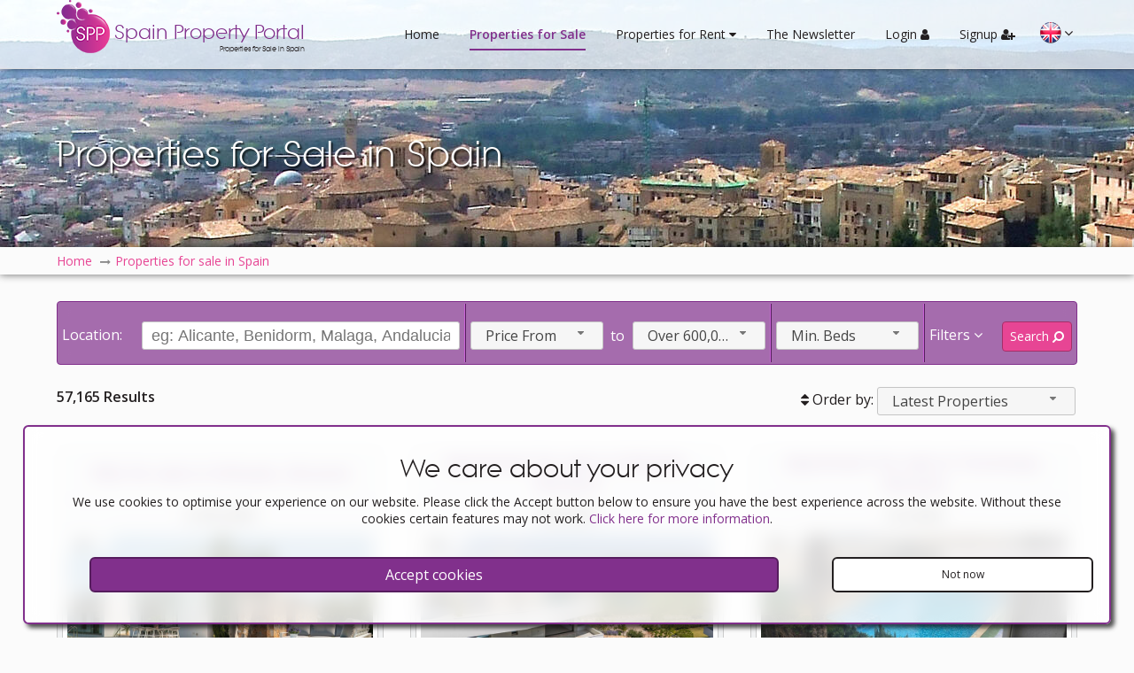

--- FILE ---
content_type: text/html; charset=UTF-8
request_url: https://www.spainpropertyportal.com/properties-for-sale-1580.html
body_size: 7338
content:
<!doctype html>
<html itemscope="" itemtype="http://schema.org/WebPage" lang="en">
<head>
<meta http-equiv="Content-Type" content="text/html; charset=utf-8" />
<meta http-equiv="Content-Language" content="en" />
<title>Properties for Sale in Spain | Spain Property Portal</title>
<meta name="keywords" content="villas for sale in spain, apartments for sale in spain, property for sale in spain" />
<meta name="description" content="Properties for Sale in Spain" />
<meta name="robots" content="index, follow"/>
<meta name="revisit-after" content="1 days"/>
<meta name="author" content="www.modsnetwebsitedesign.com"/>
<meta name="DC.Title" content="Properties for Sale in Spain"/>
<meta name="DC.Creator" content="http://www.modsnetwebsitedesign.com"/>
<meta property="fb:app_id" content="133166233415386" />
<meta property="og:locale" content="en_GB" />
<meta property="article:author" content="https://www.facebook.com/PropertyPortalSpain" />
<meta property="article:publisher" content="https://www.facebook.com/PropertyPortalSpain" />
<meta property="og:title" content="Properties for Sale in Spain | Spain Property Portal">
<meta property="og:description" content="Properties for Sale in Spain">
<meta name="og:title" content="Properties for Sale in Spain | Spain Property Portal">
<meta name="og:description" content="Properties for Sale in Spain">
		<meta name="og:image" content="https://www.spainpropertyportal.com/images/og/properties-for-sale.jpg">
<meta property="og:image:url" content="https://www.spainpropertyportal.com/images/og/properties-for-sale.jpg">
<meta property="og:image:secure_url" content="https://www.spainpropertyportal.com/images/og/properties-for-sale.jpg">
<meta property="og:image:type" content="image/jpeg" />
<meta property="og:image:width" content="1200" />
<meta property="og:type" content="article" />
<meta property="og:url" content="https://www.spainpropertyportal.com/properties-for-sale-1580.html">
<meta name="twitter:site" content="@SPropertyPortal" />
<meta name="twitter:domain" content="spainpropertyportal.com" />
<meta name="twitter:card" content="summary_large_image" />
<meta property="twitter:title" content="Properties for Sale in Spain | Spain Property Portal">
<meta property="twitter:description" content="Properties for Sale in Spain">
<meta property="twitter:image" content="">
<meta property="twitter:url" content="https://www.spainpropertyportal.com/properties-for-sale-1580.html">
	<link rel="canonical" href="https://www.spainpropertyportal.com/properties-for-sale-1580.html">
	<link rel="alternate" hreflang="es-es" href="https://www.spainpropertyportal.com/es/inmuebles-en-venta.html" />
			<link rel="alternate" hreflang="de-de" href="https://www.spainpropertyportal.com/de/immobilien-zum-verkauf.html" />
			<link rel="alternate" hreflang="fr-fr" href="https://www.spainpropertyportal.com/fr/proprietes-a-vendre.html" />
			<link rel="alternate" hreflang="nl-nl" href="https://www.spainpropertyportal.com/nl/woningen-te-koop.html" />
			<link rel="alternate" hreflang="da-da" href="https://www.spainpropertyportal.com/da/ejendomme-til-salg.html" />
			<link rel="alternate" hreflang="no-no" href="https://www.spainpropertyportal.com/no/eiendommer-til-salgs.html" />
			<link rel="alternate" hreflang="sv-sv" href="https://www.spainpropertyportal.com/sv/fastigheter-till-salu.html" />
			<link rel="alternate" hreflang="ru-ru" href="https://www.spainpropertyportal.com/ru/nedvizhimost-dlya-prodazhi.html" />
		<meta name="viewport" content="initial-scale=1.0, maximum-scale=1.0, user-scalable=no, width=device-width" />
<link rel="shortcut icon" type="image/x-icon"  href="https://www.spainpropertyportal.com/favicon.ico"/>
<link rel="icon" type="image/ico" href="https://www.spainpropertyportal.com/images/favicon.png" />
<link rel="apple-touch-icon" href="https://www.spainpropertyportal.com/images/favicon-60.png"> 
<link rel="apple-touch-icon" sizes="76x76" href="https://www.spainpropertyportal.com/images/favicon-76.png"> 
<link rel="apple-touch-icon" sizes="120x120" href="https://www.spainpropertyportal.com/images/favicon-120.png"> 
<link rel="apple-touch-icon" sizes="152x152" href="https://www.spainpropertyportal.com/images/favicon-152.png">  
<meta name="theme-color" content="#81308C" />
<script async src="https://www.googletagmanager.com/gtag/js?id=AW-11376928610"></script>
<script>
  window.dataLayer = window.dataLayer || [];
  function gtag(){dataLayer.push(arguments);}
  gtag('js', new Date());

  gtag('config', 'AW-11376928610');
</script>
<link type="text/css" href="https://www.spainpropertyportal.com/css/font-awesome.min.css" rel="stylesheet">
<link type="text/css" href="https://www.spainpropertyportal.com/css/jquery-ui.min.css" rel="stylesheet">
<link type="text/css" href="https://fonts.googleapis.com/css?family=Open+Sans:300,400,600" rel="stylesheet">
<link type="text/css" href="https://www.spainpropertyportal.com/css/stylesheet-v.3.030.css" rel="stylesheet" />
<script async src="https://pagead2.googlesyndication.com/pagead/js/adsbygoogle.js?client=ca-pub-3504085379000779" crossorigin="anonymous"></script>
<!-- DEDICATED -->
</head>

<body>
<header>
	<div class="container">
		<div id="logo">
			<a href="https://www.spainpropertyportal.com/">
				<img src="https://www.spainpropertyportal.com/images/logo.png" width="60" height="60" alt="Properties for Sale in Spain" title="Properties for Sale in Spain" />
				<span class="logoTitle">Spain Property Portal<span id="logoSpan">Properties for Sale in Spain</span></span>
				
			</a>
		</div>
		<nav>
			<a id="showMenu" class="showMenu menuCollapsed" ><span class="showMenuBox"><span class="showMenuContent"></span></span></a>
			<div id="mainMenu">
				<ul>
					<li><a href="https://www.spainpropertyportal.com/">Home</a></li>
					<li><a href="https://www.spainpropertyportal.com/properties-for-sale.html" class="selectedPage">Properties for Sale</a></li>
					<li><a id="rentalsMenu" class="dropDownMenu">Properties for Rent <i class="fa fa-caret-down" aria-hidden="true"></i></a>
						<ul id="rentalsMenuMenu" class="ddMenu">
							<li><a href="https://www.spainpropertyportal.com/properties-for-long-term-rent.html">Long Term Rentals</a></li>
							<li><a href="https://www.spainpropertyportal.com/properties-for-holiday-rental.html">Holiday Rentals</a></li>
						</ul>
					</li>
					<li><a href="https://www.spainpropertyportal.com/newsletters.html">The Newsletter</a></li>
										<li><a id="login">Login <i class="fa fa-user" aria-hidden="true"></i></a></li>
											<li><a id="signupMPop">Signup <i class="fa fa-user-plus" aria-hidden="true"></i></a></li>
											</ul>
				<div class="languages">
									<div class="languageHolder"><img class="enLang languageSelected" src="https://www.spainpropertyportal.com/images/flags.png" width="224" height="24" alt="English" title="English" /></div>
									<div class="moreLangs"><i class="fa fa-angle-down" aria-hidden="true"></i></div>
					<div class="languageMenu">
											<div class="languageHolder"><a href="https://www.spainpropertyportal.com/es/inmuebles-en-venta.html"><img class="esLang" src="https://www.spainpropertyportal.com/images/flags.png" width="224" height="24" alt="Español" title="Español" border="0" /></a></div>
												<div class="languageHolder"><a href="https://www.spainpropertyportal.com/de/immobilien-zum-verkauf.html"><img class="deLang" src="https://www.spainpropertyportal.com/images/flags.png" width="224" height="24" alt="Deutsch" title="Deutsch" border="0" /></a></div>
												<div class="languageHolder"><a href="https://www.spainpropertyportal.com/fr/proprietes-a-vendre.html"><img class="frLang" src="https://www.spainpropertyportal.com/images/flags.png" width="224" height="24" alt="Français" title="Français" border="0" /></a></div>
												<div class="languageHolder"><a href="https://www.spainpropertyportal.com/nl/woningen-te-koop.html"><img class="nlLang" src="https://www.spainpropertyportal.com/images/flags.png" width="224" height="24" alt="Nederlands" title="Nederlands" border="0" /></a></div>
												<div class="languageHolder"><a href="https://www.spainpropertyportal.com/da/ejendomme-til-salg.html"><img class="daLang" src="https://www.spainpropertyportal.com/images/flags.png" width="224" height="24" alt="Dansk" title="Dansk" border="0" /></a></div>
												<div class="languageHolder"><a href="https://www.spainpropertyportal.com/no/eiendommer-til-salgs.html"><img class="noLang" src="https://www.spainpropertyportal.com/images/flags.png" width="224" height="24" alt="Norsk" title="Norsk" border="0" /></a></div>
												<div class="languageHolder"><a href="https://www.spainpropertyportal.com/sv/fastigheter-till-salu.html"><img class="svLang" src="https://www.spainpropertyportal.com/images/flags.png" width="224" height="24" alt="Svenska" title="Svenska" border="0" /></a></div>
												<div class="languageHolder"><a href="https://www.spainpropertyportal.com/ru/nedvizhimost-dlya-prodazhi.html"><img class="ruLang" src="https://www.spainpropertyportal.com/images/flags.png" width="224" height="24" alt="Pусский" title="Pусский" border="0" /></a></div>
											</div>
									</div>
			</div>
		</nav>
	</div>
</header>
<div id="pageGalleryContainer">
	<div id="pageGallery">
			<img src="https://www.spainpropertyportal.com/images/pagesBG/cuenca-castile-la-mancha-title.jpg" width="1920" height="480" alt="Cuenca, Castile La-Mancha" title="Cuenca, Castile La-Mancha" />
					
		<div id="pageGalleryOverlay">
			<div id="pageGalleryTitle">
				<h1>Properties for Sale in Spain</h1>
			</div>
		</div>
			</div>
</div>
<main>
	<main>
	<div id="pageBreadcrumb">
		<div class="container">
			<ol id="pagesBreadcrumb" itemscope itemtype="http://schema.org/BreadcrumbList">
				<li itemprop="itemListElement" itemscope itemtype="http://schema.org/ListItem"><a href="https://www.spainpropertyportal.com/" itemprop="item"><span itemprop="name">Home</span></a><meta itemprop="position" content="1" /></li>
							<li itemprop="itemListElement" itemscope itemtype="http://schema.org/ListItem"><a href="https://www.spainpropertyportal.com/properties-for-sale.html" itemprop="item"><span itemprop="name">Properties for sale in Spain</span></a><meta itemprop="position" content="2" /></li>
							</ol>
		</div>
	</div>
	<div class="container">
		<div id="searchContainer">
				<div id="searchFilterContainer">
				<div id="searchFilter">
					<form action="https://www.spainpropertyportal.com/properties-for-sale.html" id="searchFilterForm">
		<div id="locSearchBox" class="searchInput">
			<div class="searchFormTitle">Location:</div>
		<input type="text" id="locationSSearch" placeholder="eg: Alicante, Benidorm, Malaga, Andalucia, etc" value="">
		<div id="clearSearch">
			<i class="fa fa-times-circle" aria-hidden="true"></i>
		</div>
		<input type="hidden" id="searchTypeVal" value="for-sale" >
			</div>
	<div id="priceBox">
		<div class="searchSelect">
		<select name="priceMin">
			<option value="0" selected>Price From</option>
					<option value="25000">25,000€</option>
						<option value="50000">50,000€</option>
						<option value="75000">75,000€</option>
						<option value="100000">100,000€</option>
						<option value="125000">125,000€</option>
						<option value="150000">150,000€</option>
						<option value="175000">175,000€</option>
						<option value="200000">200,000€</option>
						<option value="225000">225,000€</option>
						<option value="250000">250,000€</option>
						<option value="275000">275,000€</option>
						<option value="300000">300,000€</option>
						<option value="325000">325,000€</option>
						<option value="350000">350,000€</option>
						<option value="375000">375,000€</option>
						<option value="400000">400,000€</option>
						<option value="425000">425,000€</option>
						<option value="450000">450,000€</option>
						<option value="475000">475,000€</option>
						<option value="500000">500,000€</option>
						<option value="525000">525,000€</option>
						<option value="550000">550,000€</option>
						<option value="575000">575,000€</option>
					</select>
		</div>
		<div class="searchSelectSpan">to</div>
		<div class="searchSelect">
			<select name="priceMax">
							<option value="25000">25,000€</option>
								<option value="50000">50,000€</option>
								<option value="75000">75,000€</option>
								<option value="100000">100,000€</option>
								<option value="125000">125,000€</option>
								<option value="150000">150,000€</option>
								<option value="175000">175,000€</option>
								<option value="200000">200,000€</option>
								<option value="225000">225,000€</option>
								<option value="250000">250,000€</option>
								<option value="275000">275,000€</option>
								<option value="300000">300,000€</option>
								<option value="325000">325,000€</option>
								<option value="350000">350,000€</option>
								<option value="375000">375,000€</option>
								<option value="400000">400,000€</option>
								<option value="425000">425,000€</option>
								<option value="450000">450,000€</option>
								<option value="475000">475,000€</option>
								<option value="500000">500,000€</option>
								<option value="525000">525,000€</option>
								<option value="550000">550,000€</option>
								<option value="575000">575,000€</option>
								<option value="600000">600,000€</option>
								<option value="60000000" selected>Over 600,000€</option>
				<option value="600000000">Price To</option>
			</select>
		</div>
	</div>
	<div id="bedsBox">
		<div class="searchSelect">
			<select name="minBeds">
				<option value="0" selected>Min. Beds</option>
							<option value="1">1</option>
								<option value="2">2</option>
								<option value="3">3</option>
								<option value="4">4</option>
								<option value="5">5</option>
								<option value="6">6</option>
								<option value="7">7</option>
								<option value="8">8</option>
								<option value="9">9</option>
								<option value="10">10</option>
							</select>
		</div>
	</div>
	<div id="searchButtons">
		<a id="showFilters">Filters <i class="fa fa-angle-down" aria-hidden="true"></i></a>
		<a id="filterSearch" class="searchButton buttonR buttonW">Search <i class="fa fa-search fa-flip-horizontal" aria-hidden="true"></i></a>
	</div>
	<div id="searchFilters">
		<div class="searchFilterThird">
			<h3>Property Details</h3>
			<div class="searchSelect">
				<select name="minBaths">
					<option value="" selected>Min. Baths</option>
									<option value="1">1</option>
										<option value="2">2</option>
										<option value="3">3</option>
										<option value="4">4</option>
										<option value="5">5</option>
										<option value="6">6</option>
										<option value="7">7</option>
										<option value="8">8</option>
										<option value="9">9</option>
										<option value="10">10</option>
									</select>
			</div>
			<div class="searchSelect">
				<select name="pool">
					<option value="" selected>Pool</option>
					<option value="1">Yes</option>
					<option value="0">No</option>
				</select>
			</div>
		</div>
			<div class="searchFilterThird">
			<h3>Property Types</h3>
			<div class="searchTypeCheck searchPropTypes">
							<label for="propType4" class="searchFormLabel">Apartment					<input type="checkbox" name="propertyType[]" class="propertyTypeSearch" id="propType4" value="apartment"  />
					<span class="checkMark">&nbsp;</span>
				</label>
								<label for="propType7" class="searchFormLabel">Cave House					<input type="checkbox" name="propertyType[]" class="propertyTypeSearch" id="propType7" value="cave-house"  />
					<span class="checkMark">&nbsp;</span>
				</label>
								<label for="propType8" class="searchFormLabel">Commercial Property					<input type="checkbox" name="propertyType[]" class="propertyTypeSearch" id="propType8" value="commercial-property"  />
					<span class="checkMark">&nbsp;</span>
				</label>
								<label for="propType5" class="searchFormLabel">Country House					<input type="checkbox" name="propertyType[]" class="propertyTypeSearch" id="propType5" value="country-house"  />
					<span class="checkMark">&nbsp;</span>
				</label>
								<label for="propType2" class="searchFormLabel">Duplex					<input type="checkbox" name="propertyType[]" class="propertyTypeSearch" id="propType2" value="duplex"  />
					<span class="checkMark">&nbsp;</span>
				</label>
								<label for="propType6" class="searchFormLabel">Land					<input type="checkbox" name="propertyType[]" class="propertyTypeSearch" id="propType6" value="land"  />
					<span class="checkMark">&nbsp;</span>
				</label>
								<label for="propType9" class="searchFormLabel">Other					<input type="checkbox" name="propertyType[]" class="propertyTypeSearch" id="propType9" value="other"  />
					<span class="checkMark">&nbsp;</span>
				</label>
								<label for="propType1" class="searchFormLabel">Townhouse					<input type="checkbox" name="propertyType[]" class="propertyTypeSearch" id="propType1" value="townhouse"  />
					<span class="checkMark">&nbsp;</span>
				</label>
								<label for="propType3" class="searchFormLabel">Villa					<input type="checkbox" name="propertyType[]" class="propertyTypeSearch" id="propType3" value="villa"  />
					<span class="checkMark">&nbsp;</span>
				</label>
							</div>
		</div>
				<div class="searchFilterThird">
			<h3>Property Extras</h3>
			<div class="searchTypeCheck">
				<label for="propReduced" class="searchFormLabel">Properties Reduced in Price					<input type="checkbox" name="reducedProperty" id="propReduced" value="true" />
					<span class="checkMark">&nbsp;</span>
				</label>
				
				<label for="propFeatured" class="searchFormLabel">Featured Properties					<input type="checkbox" name="featuredProperty" id="propFeatured" value="true" />
					<span class="checkMark">&nbsp;</span>
				</label>

				<label for="propVideoTour" class="searchFormLabel">Properties with a Video Tour					<input type="checkbox" name="videoTour" id="propVideoTour" value="true" />
					<span class="checkMark">&nbsp;</span>
				</label>

				<label for="propVirtualTour" class="searchFormLabel">Properties with a Virtual Tour					<input type="checkbox" name="virtualTour" id="propVirtualTour" value="true" />
					<span class="checkMark">&nbsp;</span>
				</label>
			</div>
		</div>
	</div>
</form>					<a id="closeFilter"><i class="fa fa-times" aria-hidden="true"></i></a>
				</div>
			</div>
			<a id="showFilter">Filters</a>
			<div id="searchResults">
				<div class="sortResults">
					<span id="resultsCount">57,165 Results</span>
								<i class="fa fa-sort" aria-hidden="true"></i> Order by: 
					<select name="sortSelect" id="sortSelect">
						<option value="https://www.spainpropertyportal.com/properties-for-sale.html?sortBy=priceLowHi" data-class="priceASC">Price Ascending</option>
						<option value="https://www.spainpropertyportal.com/properties-for-sale.html?sortBy=priceHiLow" data-class="priceDESC">Price Descending</option>
						<option value="https://www.spainpropertyportal.com/properties-for-sale.html?" selected data-class="dateASC">Latest Properties</option>
						<option value="https://www.spainpropertyportal.com/properties-for-sale.html?sortBy=oldest" data-class="dateDESC">Oldest Properties</option>
						<option value="https://www.spainpropertyportal.com/properties-for-sale.html?sortBy=featured" data-class="featDESC">Featured Properties</option>
					</select>
								</div>
				<div id="propList">
														<div class="searchPropContainer">
						<div class="searchPropContainerB">
							<div class="searchPropTitleContainer">
								<div class="searchPropTitle">
									<h2><a href="https://www.spainpropertyportal.com/view-property/710978-villa-for-sale-in-orihuela.html">Villa for sale in Orihuela, Alicante</a></h2>
																	</div>
														</div>
							<div class="searchPropPrice">2,295,000€</div>
							<div class="searchPropPhotoContainer">
								<div class="searchPropPhoto">
									<a href="https://www.spainpropertyportal.com/view-property/710978-villa-for-sale-in-orihuela.html"><img src="https://www.spainpropertyportal.com/images/propertyImages/spain-property-shop-sl/710978-villa-for-sale-in-orihuela/710978-villa-for-sale-in-orihuela-1.jpg" width="800" height="450" alt="Villa for sale in Orihuela, Alicante" title="Villa for sale in Orihuela, Alicante" class="pImage" /></a>
									<div class="searchPropPhotoC" title="12 Photos"><i class="fa fa-camera" aria-hidden="true"></i> 12</div>
								</div>
																<div class="searchAgentLogo">
									<a href="https://www.spainpropertyportal.com/agents-properties/spain-property-shop-sl.html"><img src="https://www.spainpropertyportal.com/images/agents/spain-property-shop-sl.png" width="120" alt="Spain Property Shop S.L" title="Spain Property Shop S.L" border="0" /></a>
								</div>
																</div>
							<ul class="propSearchSpecs">
								<li><i class="fa fa-bed" aria-hidden="true" title="bedrooms"></i> 4</li>
								<li><i class="fa fa-bath" aria-hidden="true" title="bathrooms"></i> 3</li>
															<li>Pool</li>
																<li><i class="fa fa-home" aria-hidden="true" title="Build size"></i> 250m&sup2;</li>
																<li><i class="fa fa-arrows" aria-hidden="true" title="Plot size"></i> 2,000m&sup2;</li>
															</ul>
							<div class="searchPropButtons">
															<a class="savePropertyD listButton buttonW buttonL"><i class="fa fa-heart-o" aria-hidden="true"></i> Save</a>
																<a class="listButton buttonB buttonR" href="https://www.spainpropertyportal.com/view-property/710978-villa-for-sale-in-orihuela.html">View <i class="fa fa-eye" aria-hidden="true"></i></a>
							</div>
						</div>
					</div>
										<div class="searchPropContainer">
						<div class="searchPropContainerB">
							<div class="searchPropTitleContainer">
								<div class="searchPropTitle">
									<h2><a href="https://www.spainpropertyportal.com/view-property/710979-apartment-for-sale-in-orihuela.html">Apartment for sale in Orihuela, Alicante</a></h2>
																	</div>
														</div>
							<div class="searchPropPrice">849,000€</div>
							<div class="searchPropPhotoContainer">
								<div class="searchPropPhoto">
									<a href="https://www.spainpropertyportal.com/view-property/710979-apartment-for-sale-in-orihuela.html"><img src="https://www.spainpropertyportal.com/images/propertyImages/spain-property-shop-sl/710979-apartment-for-sale-in-orihuela/710979-apartment-for-sale-in-orihuela-1.jpg" width="800" height="450" alt="Apartment for sale in Orihuela, Alicante" title="Apartment for sale in Orihuela, Alicante" class="pImage" /></a>
									<div class="searchPropPhotoC" title="18 Photos"><i class="fa fa-camera" aria-hidden="true"></i> 18</div>
								</div>
																<div class="searchAgentLogo">
									<a href="https://www.spainpropertyportal.com/agents-properties/spain-property-shop-sl.html"><img src="https://www.spainpropertyportal.com/images/agents/spain-property-shop-sl.png" width="120" alt="Spain Property Shop S.L" title="Spain Property Shop S.L" border="0" /></a>
								</div>
																</div>
							<ul class="propSearchSpecs">
								<li><i class="fa fa-bed" aria-hidden="true" title="bedrooms"></i> 3</li>
								<li><i class="fa fa-bath" aria-hidden="true" title="bathrooms"></i> 2</li>
															<li>Pool</li>
																<li><i class="fa fa-home" aria-hidden="true" title="Build size"></i> 145m&sup2;</li>
															</ul>
							<div class="searchPropButtons">
															<a class="savePropertyD listButton buttonW buttonL"><i class="fa fa-heart-o" aria-hidden="true"></i> Save</a>
																<a class="listButton buttonB buttonR" href="https://www.spainpropertyportal.com/view-property/710979-apartment-for-sale-in-orihuela.html">View <i class="fa fa-eye" aria-hidden="true"></i></a>
							</div>
						</div>
					</div>
										<div class="searchPropContainer">
						<div class="searchPropContainerB">
							<div class="searchPropTitleContainer">
								<div class="searchPropTitle">
									<h2><a href="https://www.spainpropertyportal.com/view-property/700857-apartment-for-sale-in-torrevieja.html">Apartment for sale in Torrevieja, Alicante</a></h2>
																	</div>
														</div>
							<div class="searchPropPrice">133,000€</div>
							<div class="searchPropPhotoContainer">
								<div class="searchPropPhoto">
									<a href="https://www.spainpropertyportal.com/view-property/700857-apartment-for-sale-in-torrevieja.html"><img src="https://www.spainpropertyportal.com/images/propertyImages/spain-property-shop-sl/700857-apartment-for-sale-in-torrevieja/700857-apartment-for-sale-in-torrevieja-1.jpg" width="800" height="1067" alt="Apartment for sale in Torrevieja, Alicante" title="Apartment for sale in Torrevieja, Alicante" class="lImage" /></a>
									<div class="searchPropPhotoC" title="15 Photos"><i class="fa fa-camera" aria-hidden="true"></i> 15</div>
								</div>
																<div class="searchPropReducedOverlay">
									<a href="https://www.spainpropertyportal.com/view-property/700857-apartment-for-sale-in-torrevieja.html">Reduced by 6,000€</a>
								</div>
																	<div class="searchAgentLogo">
									<a href="https://www.spainpropertyportal.com/agents-properties/spain-property-shop-sl.html"><img src="https://www.spainpropertyportal.com/images/agents/spain-property-shop-sl.png" width="120" alt="Spain Property Shop S.L" title="Spain Property Shop S.L" border="0" /></a>
								</div>
																</div>
							<ul class="propSearchSpecs">
								<li><i class="fa fa-bed" aria-hidden="true" title="bedrooms"></i> 2</li>
								<li><i class="fa fa-bath" aria-hidden="true" title="bathrooms"></i> 1</li>
															<li>Pool</li>
																<li><i class="fa fa-home" aria-hidden="true" title="Build size"></i> 77m&sup2;</li>
															</ul>
							<div class="searchPropButtons">
															<a class="savePropertyD listButton buttonW buttonL"><i class="fa fa-heart-o" aria-hidden="true"></i> Save</a>
																<a class="listButton buttonB buttonR" href="https://www.spainpropertyportal.com/view-property/700857-apartment-for-sale-in-torrevieja.html">View <i class="fa fa-eye" aria-hidden="true"></i></a>
							</div>
						</div>
					</div>
										<div class="searchPropContainer">
						<div class="searchPropContainerB">
							<div class="searchPropTitleContainer">
								<div class="searchPropTitle">
									<h2><a href="https://www.spainpropertyportal.com/view-property/710974-townhouse-for-sale-in-orihuela-costa.html">Townhouse for sale in Orihuela Costa, Alicante</a></h2>
																	</div>
														</div>
							<div class="searchPropPrice">210,000€</div>
							<div class="searchPropPhotoContainer">
								<div class="searchPropPhoto">
									<a href="https://www.spainpropertyportal.com/view-property/710974-townhouse-for-sale-in-orihuela-costa.html"><img src="https://www.spainpropertyportal.com/images/propertyImages/spain-property-shop-sl/710974-townhouse-for-sale-in-orihuela-costa/710974-townhouse-for-sale-in-orihuela-costa-1.jpg" width="800" height="600" alt="Townhouse for sale in Orihuela Costa, Alicante" title="Townhouse for sale in Orihuela Costa, Alicante" class="pImage" /></a>
									<div class="searchPropPhotoC" title="20 Photos"><i class="fa fa-camera" aria-hidden="true"></i> 20</div>
								</div>
																<div class="searchAgentLogo">
									<a href="https://www.spainpropertyportal.com/agents-properties/spain-property-shop-sl.html"><img src="https://www.spainpropertyportal.com/images/agents/spain-property-shop-sl.png" width="120" alt="Spain Property Shop S.L" title="Spain Property Shop S.L" border="0" /></a>
								</div>
																</div>
							<ul class="propSearchSpecs">
								<li><i class="fa fa-bed" aria-hidden="true" title="bedrooms"></i> 5</li>
								<li><i class="fa fa-bath" aria-hidden="true" title="bathrooms"></i> 2</li>
															<li>Pool</li>
																<li><i class="fa fa-home" aria-hidden="true" title="Build size"></i> 103m&sup2;</li>
															</ul>
							<div class="searchPropButtons">
															<a class="savePropertyD listButton buttonW buttonL"><i class="fa fa-heart-o" aria-hidden="true"></i> Save</a>
																<a class="listButton buttonB buttonR" href="https://www.spainpropertyportal.com/view-property/710974-townhouse-for-sale-in-orihuela-costa.html">View <i class="fa fa-eye" aria-hidden="true"></i></a>
							</div>
						</div>
					</div>
										<div class="searchPropContainer">
						<div class="searchPropContainerB">
							<div class="searchPropTitleContainer">
								<div class="searchPropTitle">
									<h2><a href="https://www.spainpropertyportal.com/view-property/697144-villa-for-sale-in-calpe.html">Villa for sale in Calpe, Alicante</a></h2>
																	</div>
														</div>
							<div class="searchPropPrice">1,050,000€</div>
							<div class="searchPropPhotoContainer">
								<div class="searchPropPhoto">
									<a href="https://www.spainpropertyportal.com/view-property/697144-villa-for-sale-in-calpe.html"><img src="https://www.spainpropertyportal.com/images/propertyImages/spain-property-shop-sl/697144-villa-for-sale-in-calpe/697144-villa-for-sale-in-calpe-1.jpg" width="800" height="360" alt="Villa for sale in Calpe, Alicante" title="Villa for sale in Calpe, Alicante" class="pImage" /></a>
									<div class="searchPropPhotoC" title="20 Photos"><i class="fa fa-camera" aria-hidden="true"></i> 20</div>
								</div>
																<div class="searchPropReducedOverlay">
									<a href="https://www.spainpropertyportal.com/view-property/697144-villa-for-sale-in-calpe.html">Reduced by 150,000€</a>
								</div>
																	<div class="searchAgentLogo">
									<a href="https://www.spainpropertyportal.com/agents-properties/spain-property-shop-sl.html"><img src="https://www.spainpropertyportal.com/images/agents/spain-property-shop-sl.png" width="120" alt="Spain Property Shop S.L" title="Spain Property Shop S.L" border="0" /></a>
								</div>
																</div>
							<ul class="propSearchSpecs">
								<li><i class="fa fa-bed" aria-hidden="true" title="bedrooms"></i> 3</li>
								<li><i class="fa fa-bath" aria-hidden="true" title="bathrooms"></i> 2</li>
															<li><i class="fa fa-home" aria-hidden="true" title="Build size"></i> 184m&sup2;</li>
																<li><i class="fa fa-arrows" aria-hidden="true" title="Plot size"></i> 2,100m&sup2;</li>
															</ul>
							<div class="searchPropButtons">
															<a class="savePropertyD listButton buttonW buttonL"><i class="fa fa-heart-o" aria-hidden="true"></i> Save</a>
																<a class="listButton buttonB buttonR" href="https://www.spainpropertyportal.com/view-property/697144-villa-for-sale-in-calpe.html">View <i class="fa fa-eye" aria-hidden="true"></i></a>
							</div>
						</div>
					</div>
										<div class="searchPropContainer">
						<div class="searchPropContainerB">
							<div class="searchPropTitleContainer">
								<div class="searchPropTitle">
									<h2><a href="https://www.spainpropertyportal.com/view-property/710966-villa-for-sale-in-los-alcazares.html">Villa for sale in Los Alcazares, Murcia</a></h2>
																	</div>
														</div>
							<div class="searchPropPrice">269,900€</div>
							<div class="searchPropPhotoContainer">
								<div class="searchPropPhoto">
									<a href="https://www.spainpropertyportal.com/view-property/710966-villa-for-sale-in-los-alcazares.html"><img src="https://www.spainpropertyportal.com/images/propertyImages/spain-property-shop-sl/710966-villa-for-sale-in-los-alcazares/710966-villa-for-sale-in-los-alcazares-1.jpg" width="800" height="600" alt="Villa for sale in Los Alcazares, Murcia" title="Villa for sale in Los Alcazares, Murcia" class="pImage" /></a>
									<div class="searchPropPhotoC" title="20 Photos"><i class="fa fa-camera" aria-hidden="true"></i> 20</div>
								</div>
																<div class="searchAgentLogo">
									<a href="https://www.spainpropertyportal.com/agents-properties/spain-property-shop-sl.html"><img src="https://www.spainpropertyportal.com/images/agents/spain-property-shop-sl.png" width="120" alt="Spain Property Shop S.L" title="Spain Property Shop S.L" border="0" /></a>
								</div>
																</div>
							<ul class="propSearchSpecs">
								<li><i class="fa fa-bed" aria-hidden="true" title="bedrooms"></i> 4</li>
								<li><i class="fa fa-bath" aria-hidden="true" title="bathrooms"></i> 2</li>
															<li><i class="fa fa-home" aria-hidden="true" title="Build size"></i> 160m&sup2;</li>
															</ul>
							<div class="searchPropButtons">
															<a class="savePropertyD listButton buttonW buttonL"><i class="fa fa-heart-o" aria-hidden="true"></i> Save</a>
																<a class="listButton buttonB buttonR" href="https://www.spainpropertyportal.com/view-property/710966-villa-for-sale-in-los-alcazares.html">View <i class="fa fa-eye" aria-hidden="true"></i></a>
							</div>
						</div>
					</div>
										<div class="searchPropContainer">
						<div class="searchPropContainerB">
							<div class="searchPropTitleContainer">
								<div class="searchPropTitle">
									<h2><a href="https://www.spainpropertyportal.com/view-property/711003-townhouse-for-sale-in-san-pedro-del-pinatar.html">Townhouse for sale in San Pedro del Pinatar, Murcia</a></h2>
																	</div>
														</div>
							<div class="searchPropPrice">124,260€</div>
							<div class="searchPropPhotoContainer">
								<div class="searchPropPhoto">
									<a href="https://www.spainpropertyportal.com/view-property/711003-townhouse-for-sale-in-san-pedro-del-pinatar.html"><img src="https://www.spainpropertyportal.com/images/propertyImages/spain-property-shop-sl/711003-townhouse-for-sale-in-san-pedro-del-pinatar/711003-townhouse-for-sale-in-san-pedro-del-pinatar-1.jpg" width="800" height="1067" alt="Townhouse for sale in San Pedro del Pinatar, Murcia" title="Townhouse for sale in San Pedro del Pinatar, Murcia" class="lImage" /></a>
									<div class="searchPropPhotoC" title="18 Photos"><i class="fa fa-camera" aria-hidden="true"></i> 18</div>
								</div>
																<div class="searchAgentLogo">
									<a href="https://www.spainpropertyportal.com/agents-properties/spain-property-shop-sl.html"><img src="https://www.spainpropertyportal.com/images/agents/spain-property-shop-sl.png" width="120" alt="Spain Property Shop S.L" title="Spain Property Shop S.L" border="0" /></a>
								</div>
																</div>
							<ul class="propSearchSpecs">
								<li><i class="fa fa-bed" aria-hidden="true" title="bedrooms"></i> 0</li>
								<li><i class="fa fa-bath" aria-hidden="true" title="bathrooms"></i> 1</li>
															<li><i class="fa fa-home" aria-hidden="true" title="Build size"></i> 150m&sup2;</li>
															</ul>
							<div class="searchPropButtons">
															<a class="savePropertyD listButton buttonW buttonL"><i class="fa fa-heart-o" aria-hidden="true"></i> Save</a>
																<a class="listButton buttonB buttonR" href="https://www.spainpropertyportal.com/view-property/711003-townhouse-for-sale-in-san-pedro-del-pinatar.html">View <i class="fa fa-eye" aria-hidden="true"></i></a>
							</div>
						</div>
					</div>
										<div class="searchPropContainer">
						<div class="searchPropContainerB">
							<div class="searchPropTitleContainer">
								<div class="searchPropTitle">
									<h2><a href="https://www.spainpropertyportal.com/view-property/687728-country-house-for-sale-in-daya-nueva.html">Country House for sale in Daya Nueva, Alicante</a></h2>
																	</div>
														</div>
							<div class="searchPropPrice">347,000€</div>
							<div class="searchPropPhotoContainer">
								<div class="searchPropPhoto">
									<a href="https://www.spainpropertyportal.com/view-property/687728-country-house-for-sale-in-daya-nueva.html"><img src="https://www.spainpropertyportal.com/images/propertyImages/spain-property-shop-sl/687728-country-house-for-sale-in-daya-nueva/687728-country-house-for-sale-in-daya-nueva-1.jpg" width="800" height="449" alt="Country House for sale in Daya Nueva, Alicante" title="Country House for sale in Daya Nueva, Alicante" class="pImage" /></a>
									<div class="searchPropPhotoC" title="13 Photos"><i class="fa fa-camera" aria-hidden="true"></i> 13</div>
								</div>
																<div class="searchAgentLogo">
									<a href="https://www.spainpropertyportal.com/agents-properties/spain-property-shop-sl.html"><img src="https://www.spainpropertyportal.com/images/agents/spain-property-shop-sl.png" width="120" alt="Spain Property Shop S.L" title="Spain Property Shop S.L" border="0" /></a>
								</div>
																</div>
							<ul class="propSearchSpecs">
								<li><i class="fa fa-bed" aria-hidden="true" title="bedrooms"></i> 3</li>
								<li><i class="fa fa-bath" aria-hidden="true" title="bathrooms"></i> 1</li>
															<li><i class="fa fa-home" aria-hidden="true" title="Build size"></i> 239m&sup2;</li>
																<li><i class="fa fa-arrows" aria-hidden="true" title="Plot size"></i> 26,715m&sup2;</li>
															</ul>
							<div class="searchPropButtons">
															<a class="savePropertyD listButton buttonW buttonL"><i class="fa fa-heart-o" aria-hidden="true"></i> Save</a>
																<a class="listButton buttonB buttonR" href="https://www.spainpropertyportal.com/view-property/687728-country-house-for-sale-in-daya-nueva.html">View <i class="fa fa-eye" aria-hidden="true"></i></a>
							</div>
						</div>
					</div>
										<div class="searchPropContainer">
						<div class="searchPropContainerB">
							<div class="searchPropTitleContainer">
								<div class="searchPropTitle">
									<h2><a href="https://www.spainpropertyportal.com/view-property/710967-other-for-sale-in-torrevieja.html">Other for sale in Torrevieja, Alicante</a></h2>
																	</div>
														</div>
							<div class="searchPropPrice">1,188,000€</div>
							<div class="searchPropPhotoContainer">
								<div class="searchPropPhoto">
									<a href="https://www.spainpropertyportal.com/view-property/710967-other-for-sale-in-torrevieja.html"><img src="https://www.spainpropertyportal.com/images/propertyImages/spain-property-shop-sl/710967-other-for-sale-in-torrevieja/710967-other-for-sale-in-torrevieja-1.jpg" width="800" height="580" alt="Other for sale in Torrevieja, Alicante" title="Other for sale in Torrevieja, Alicante" class="pImage" /></a>
									<div class="searchPropPhotoC" title="20 Photos"><i class="fa fa-camera" aria-hidden="true"></i> 20</div>
								</div>
																<div class="searchAgentLogo">
									<a href="https://www.spainpropertyportal.com/agents-properties/spain-property-shop-sl.html"><img src="https://www.spainpropertyportal.com/images/agents/spain-property-shop-sl.png" width="120" alt="Spain Property Shop S.L" title="Spain Property Shop S.L" border="0" /></a>
								</div>
																</div>
							<ul class="propSearchSpecs">
								<li><i class="fa fa-bed" aria-hidden="true" title="bedrooms"></i> 0</li>
								<li><i class="fa fa-bath" aria-hidden="true" title="bathrooms"></i> 0</li>
															<li><i class="fa fa-home" aria-hidden="true" title="Build size"></i> 300m&sup2;</li>
															</ul>
							<div class="searchPropButtons">
															<a class="savePropertyD listButton buttonW buttonL"><i class="fa fa-heart-o" aria-hidden="true"></i> Save</a>
																<a class="listButton buttonB buttonR" href="https://www.spainpropertyportal.com/view-property/710967-other-for-sale-in-torrevieja.html">View <i class="fa fa-eye" aria-hidden="true"></i></a>
							</div>
						</div>
					</div>
										<div class="searchPropContainer">
						<div class="searchPropContainerB">
							<div class="searchPropTitleContainer">
								<div class="searchPropTitle">
									<h2><a href="https://www.spainpropertyportal.com/view-property/710968-apartment-for-sale-in-santa-pola.html">Apartment for sale in Santa Pola, Alicante</a></h2>
																	</div>
														</div>
							<div class="searchPropPrice">192,500€</div>
							<div class="searchPropPhotoContainer">
								<div class="searchPropPhoto">
									<a href="https://www.spainpropertyportal.com/view-property/710968-apartment-for-sale-in-santa-pola.html"><img src="https://www.spainpropertyportal.com/images/propertyImages/spain-property-shop-sl/710968-apartment-for-sale-in-santa-pola/710968-apartment-for-sale-in-santa-pola-1.jpg" width="800" height="600" alt="Apartment for sale in Santa Pola, Alicante" title="Apartment for sale in Santa Pola, Alicante" class="pImage" /></a>
									<div class="searchPropPhotoC" title="17 Photos"><i class="fa fa-camera" aria-hidden="true"></i> 17</div>
								</div>
																<div class="searchAgentLogo">
									<a href="https://www.spainpropertyportal.com/agents-properties/spain-property-shop-sl.html"><img src="https://www.spainpropertyportal.com/images/agents/spain-property-shop-sl.png" width="120" alt="Spain Property Shop S.L" title="Spain Property Shop S.L" border="0" /></a>
								</div>
																</div>
							<ul class="propSearchSpecs">
								<li><i class="fa fa-bed" aria-hidden="true" title="bedrooms"></i> 3</li>
								<li><i class="fa fa-bath" aria-hidden="true" title="bathrooms"></i> 1</li>
															<li><i class="fa fa-home" aria-hidden="true" title="Build size"></i> 99m&sup2;</li>
															</ul>
							<div class="searchPropButtons">
															<a class="savePropertyD listButton buttonW buttonL"><i class="fa fa-heart-o" aria-hidden="true"></i> Save</a>
																<a class="listButton buttonB buttonR" href="https://www.spainpropertyportal.com/view-property/710968-apartment-for-sale-in-santa-pola.html">View <i class="fa fa-eye" aria-hidden="true"></i></a>
							</div>
						</div>
					</div>
										<div class="searchPropContainer">
						<div class="searchPropContainerB">
							<div class="searchPropTitleContainer">
								<div class="searchPropTitle">
									<h2><a href="https://www.spainpropertyportal.com/view-property/711001-townhouse-for-sale-in-torrevieja.html">Townhouse for sale in Torrevieja, Alicante</a></h2>
																	</div>
														</div>
							<div class="searchPropPrice">229,000€</div>
							<div class="searchPropPhotoContainer">
								<div class="searchPropPhoto">
									<a href="https://www.spainpropertyportal.com/view-property/711001-townhouse-for-sale-in-torrevieja.html"><img src="https://www.spainpropertyportal.com/images/propertyImages/spain-property-shop-sl/711001-townhouse-for-sale-in-torrevieja/711001-townhouse-for-sale-in-torrevieja-1.jpg" width="799" height="383" alt="Townhouse for sale in Torrevieja, Alicante" title="Townhouse for sale in Torrevieja, Alicante" class="pImage" /></a>
									<div class="searchPropPhotoC" title="20 Photos"><i class="fa fa-camera" aria-hidden="true"></i> 20</div>
								</div>
																<div class="searchAgentLogo">
									<a href="https://www.spainpropertyportal.com/agents-properties/spain-property-shop-sl.html"><img src="https://www.spainpropertyportal.com/images/agents/spain-property-shop-sl.png" width="120" alt="Spain Property Shop S.L" title="Spain Property Shop S.L" border="0" /></a>
								</div>
																</div>
							<ul class="propSearchSpecs">
								<li><i class="fa fa-bed" aria-hidden="true" title="bedrooms"></i> 3</li>
								<li><i class="fa fa-bath" aria-hidden="true" title="bathrooms"></i> 2</li>
															<li><i class="fa fa-home" aria-hidden="true" title="Build size"></i> 68m&sup2;</li>
															</ul>
							<div class="searchPropButtons">
															<a class="savePropertyD listButton buttonW buttonL"><i class="fa fa-heart-o" aria-hidden="true"></i> Save</a>
																<a class="listButton buttonB buttonR" href="https://www.spainpropertyportal.com/view-property/711001-townhouse-for-sale-in-torrevieja.html">View <i class="fa fa-eye" aria-hidden="true"></i></a>
							</div>
						</div>
					</div>
										<div class="searchPropContainer">
						<div class="searchPropContainerB">
							<div class="searchPropTitleContainer">
								<div class="searchPropTitle">
									<h2><a href="https://www.spainpropertyportal.com/view-property/711000-apartment-for-sale-in-torrevieja.html">Apartment for sale in Torrevieja, Alicante</a></h2>
																	</div>
														</div>
							<div class="searchPropPrice">239,000€</div>
							<div class="searchPropPhotoContainer">
								<div class="searchPropPhoto">
									<a href="https://www.spainpropertyportal.com/view-property/711000-apartment-for-sale-in-torrevieja.html"><img src="https://www.spainpropertyportal.com/images/propertyImages/spain-property-shop-sl/711000-apartment-for-sale-in-torrevieja/711000-apartment-for-sale-in-torrevieja-1.jpg" width="799" height="383" alt="Apartment for sale in Torrevieja, Alicante" title="Apartment for sale in Torrevieja, Alicante" class="pImage" /></a>
									<div class="searchPropPhotoC" title="20 Photos"><i class="fa fa-camera" aria-hidden="true"></i> 20</div>
								</div>
																<div class="searchAgentLogo">
									<a href="https://www.spainpropertyportal.com/agents-properties/spain-property-shop-sl.html"><img src="https://www.spainpropertyportal.com/images/agents/spain-property-shop-sl.png" width="120" alt="Spain Property Shop S.L" title="Spain Property Shop S.L" border="0" /></a>
								</div>
																</div>
							<ul class="propSearchSpecs">
								<li><i class="fa fa-bed" aria-hidden="true" title="bedrooms"></i> 2</li>
								<li><i class="fa fa-bath" aria-hidden="true" title="bathrooms"></i> 1</li>
															<li><i class="fa fa-home" aria-hidden="true" title="Build size"></i> 75m&sup2;</li>
															</ul>
							<div class="searchPropButtons">
															<a class="savePropertyD listButton buttonW buttonL"><i class="fa fa-heart-o" aria-hidden="true"></i> Save</a>
																<a class="listButton buttonB buttonR" href="https://www.spainpropertyportal.com/view-property/711000-apartment-for-sale-in-torrevieja.html">View <i class="fa fa-eye" aria-hidden="true"></i></a>
							</div>
						</div>
					</div>
										<div class="pagination">
						<div class="pageNumbers">
							<a href="https://www.spainpropertyportal.com/properties-for-sale-1579.html" class="prevLink"><i class="fa fa-long-arrow-left" aria-hidden="true"></i> Previous<span class="priceBand"></span></a><a href="https://www.spainpropertyportal.com/properties-for-sale-1.html" class="mobileSplitRight">1<span class="priceBand"></span></a><a href="https://www.spainpropertyportal.com/properties-for-sale-1.html" class="pageSplitRight">1<span class="priceBand"></span></a><a href="https://www.spainpropertyportal.com/properties-for-sale-1576.html" class="fullPage">1,576<span class="priceBand"></span></a><a href="https://www.spainpropertyportal.com/properties-for-sale-1577.html" class="fullPage">1,577<span class="priceBand"></span></a><a href="https://www.spainpropertyportal.com/properties-for-sale-1578.html" class="fullPage">1,578<span class="priceBand"></span></a><a href="https://www.spainpropertyportal.com/properties-for-sale-1579.html" class="mobilePage">1,579<span class="priceBand"></span></a><a href="https://www.spainpropertyportal.com/properties-for-sale-1579.html" class="fullPage">1,579<span class="priceBand"></span></a><span class="currentPage">1,580</span><span class="priceBandCurrent"></span><a href="https://www.spainpropertyportal.com/properties-for-sale-1581.html" class="mobilePage">1,581<span class="priceBand"></span></a><a href="https://www.spainpropertyportal.com/properties-for-sale-1581.html" class="fullPage">1,581<span class="priceBand"></span></a><a href="https://www.spainpropertyportal.com/properties-for-sale-1582.html" class="fullPage">1,582<span class="priceBand"></span></a><a href="https://www.spainpropertyportal.com/properties-for-sale-1583.html" class="fullPage">1,583<span class="priceBand"></span></a><a href="https://www.spainpropertyportal.com/properties-for-sale-1584.html" class="fullPage">1,584<span class="priceBand"></span></a><a href="https://www.spainpropertyportal.com/properties-for-sale-4764.html" class="mobileSplitLeft">4,764<span class="priceBand"></span></a><a href="https://www.spainpropertyportal.com/properties-for-sale-4764.html" class="pageSplitLeft">4,764<span class="priceBand"></span></a><a href="https://www.spainpropertyportal.com/properties-for-sale-1581.html" class="nextLink">Next <i class="fa fa-long-arrow-right" aria-hidden="true"></i><span class="priceBand"></span></a>						</div>
					</div>
										&nbsp;
				</div>
			</div>
		</div>
		<div id="searchLoadingBG">
			<img src="https://www.spainpropertyportal.com/images/searchLoading.gif" alt="Searching Please Wait..." title="Searching Please Wait..." width="128" height="128" border="0">
		</div>
	</div>
</main>
	
	<div class="threeBoxes mainContent">
		<div class="container">
			<h2>Spanish Property News & Updates by Spain Property Portal.com</h2>
			<div class="boxRow noFlex">
			
			<div class="threeBox">
				<div class="blogBox">
					<div class="blogBoxImg blogBoxImgL">
						<a href="https://www.spainpropertyportal.com/blog/navigating-property-purchase-tax-in-spain-tips-for-smart-savings"><img src="https://www.spainpropertyportal.com/blog/wp-content/uploads/2023/12/property-tax-in-spain.jpeg" width="760" height="380" title="Navigating Property Purchase Tax in Spain: Tips for Smart Savings" alt="Navigating Property Purchase Tax in Spain: Tips for Smart Savings"></a>
						<div class="blogBoxTitle">
							<h3><a href="https://www.spainpropertyportal.com/blog/navigating-property-purchase-tax-in-spain-tips-for-smart-savings">Navigating Property Purchase Tax in Spain: Tips for Smart Savings</a></h3>
						</div>
					</div>
					<div class="blogBoxT">
						<p>In Spain, two primary taxes are associated with property purchases: IVA (Value Added Tax) and ITP (Property Transfer Tax). IVA, typically applicable to new constructions, stands at 10% of the property's value. On the other hand, ITP, levied on resale properties, varies between regions but generally ranges from 6% to 10%.</p>
					</div>
					<a class="listButton buttonB buttonR" href="https://www.spainpropertyportal.com/blog/navigating-property-purchase-tax-in-spain-tips-for-smart-savings">Read More</a>
				</div>
			</div>
			<div class="threeBox">
				<div class="blogBox">
					<div class="blogBoxImg blogBoxImgL">
						<a href="https://www.spainpropertyportal.com/blog/spain-property-portal-for-professional-estate-agents"><img src="https://www.spainpropertyportal.com/blog/wp-content/uploads/2023/12/WhatsApp-Image-2021-08-09-at-12.55.47.jpeg" width="1400" height="770" title="Spain Property Portal for Professional Estate Agents" alt="Spain Property Portal for Professional Estate Agents"></a>
						<div class="blogBoxTitle">
							<h3><a href="https://www.spainpropertyportal.com/blog/spain-property-portal-for-professional-estate-agents">Spain Property Portal for Professional Estate Agents</a></h3>
						</div>
					</div>
					<div class="blogBoxT">
						<p>Spain Property Portal is an online platform that has revolutionized the way people buy and sell real estate in Spain.</p>
					</div>
					<a class="listButton buttonB buttonR" href="https://www.spainpropertyportal.com/blog/spain-property-portal-for-professional-estate-agents">Read More</a>
				</div>
			</div>
			<div class="threeBox">
				<div class="blogBox">
					<div class="blogBoxImg blogBoxImgP">
						<a href="https://www.spainpropertyportal.com/blog/securing-a-home-in-the-sun-navigating-mortgages-in-spain"><img src="https://www.spainpropertyportal.com/blog/wp-content/uploads/2023/11/mortgages-in-spain.jpg" width="565" height="377" title="Securing a Home in the Sun: Navigating Mortgages in Spain" alt="Securing a Home in the Sun: Navigating Mortgages in Spain"></a>
						<div class="blogBoxTitle">
							<h3><a href="https://www.spainpropertyportal.com/blog/securing-a-home-in-the-sun-navigating-mortgages-in-spain">Securing a Home in the Sun: Navigating Mortgages in Spain</a></h3>
						</div>
					</div>
					<div class="blogBoxT">
						<p>In Spain, mortgages, known as "hipotecas," are common, and the market has seen significant growth and evolution.</p>
					</div>
					<a class="listButton buttonB buttonR" href="https://www.spainpropertyportal.com/blog/securing-a-home-in-the-sun-navigating-mortgages-in-spain">Read More</a>
				</div>
			</div>			</div>
		</div>
	</div>

</main>
<footer>
	<div id="footerTop">
		<div class="container">
			<div class="footerThird">
				<div id="footerLogo">
					<a href="https://www.spainpropertyportal.com/">
						<img src="https://www.spainpropertyportal.com/images/logo.png" width="60" height="60" alt="Properties for Sale in Spain" title="Properties for Sale in Spain" />
						<span class="logoTitle">Spain Property Portal</span>
					</a>
				</div>
				<div id="socialLinks">
					<a href="https://www.facebook.com/PropertyPortalSpain" target="_blank" class="socialLink fbLink"><i class="fa fa-facebook" aria-hidden="true"></i></a>
					<a href="https://twitter.com/SPropertyPortal" target="_blank" class="socialLink twLink"><i class="fa fa-twitter" aria-hidden="true"></i></a>
				</div>
			</div>
			<div class="footerThird">
				<h6>Popular Searches</h6>
				<ul>
					<li><a href="https://www.spainpropertyportal.com/featured-properties.html">Featured Properties</a></li>
					<li><a href="https://www.spainpropertyportal.com/bargain-properties-for-sale.html">Bargain Properties for Sale</a></li>
					<li><a href="https://www.spainpropertyportal.com/bargain-properties-for-long-term-rent.html">Bargain Properties for Long Term Rent</a></li>
					<li><a href="https://www.spainpropertyportal.com/bargain-properties-for-holiday-rental.html">Bargain Properties for Holiday Rental</a></li>
									<li><a href="https://www.spainpropertyportal.com/properties-for-sale-in-torrevieja-alicante.html">Properties for Sale in Torrevieja, Alicante</a></li>
										<li><a href="https://www.spainpropertyportal.com/properties-for-sale-in-orihuela-costa-alicante.html">Properties for Sale in Orihuela Costa, Alicante</a></li>
										<li><a href="https://www.spainpropertyportal.com/properties-for-sale-in-ciudad-quesada-alicante.html">Properties for Sale in Ciudad Quesada, Alicante</a></li>
										<li><a href="https://www.spainpropertyportal.com/properties-for-sale-in-estepona-malaga.html">Properties for Sale in Estepona, Málaga</a></li>
										<li><a href="https://www.spainpropertyportal.com/properties-for-sale-in-marbella-malaga.html">Properties for Sale in Marbella, Málaga</a></li>
										<li><a href="https://www.spainpropertyportal.com/properties-for-sale-in-villamartin-alicante.html">Properties for Sale in Villamartin, Alicante</a></li>
										<li><a href="https://www.spainpropertyportal.com/properties-for-sale-in-benahavis-malaga.html">Properties for Sale in Benahavis, Málaga</a></li>
										<li><a href="https://www.spainpropertyportal.com/properties-for-sale-in-los-alcazares-murcia.html">Properties for Sale in Los Alcazares, Murcia</a></li>
										<li><a href="https://www.spainpropertyportal.com/properties-for-sale-in-orihuela-alicante.html">Properties for Sale in Orihuela, Alicante</a></li>
										<li><a href="https://www.spainpropertyportal.com/properties-for-sale-in-pinoso-alicante.html">Properties for Sale in Pinoso, Alicante</a></li>
										<li><a href="https://www.spainpropertyportal.com/properties-with-video-tours.html">Properties with Video Tours</a></li>
				</ul>
			</div>
			<div class="footerThird">
				<h6>Quick Links</h6>
				<ul>
									<li><a href="https://www.spainpropertyportal.com/advertise-with-us.html">Advertise With Us</a></li>
					<li><a href="https://www.spainpropertyportal.com/advertise-your-property.html">Advertise Your Property</a></li>
					<li><a href="https://www.spainpropertyportal.com/advertise-your-business.html">Advertise your Business &amp; Services</a></li>
										<li><a href="https://www.spainpropertyportal.com/newsletters.html">The Newsletter</a></li>
					<li><a href="https://www.spainpropertyportal.com/cookie-use.html">Cookies we use</a></li>
					<li><a href="https://www.spainpropertyportal.com/support.html">Support</a></li>
									<li><a id="loginFooter">Your Account Login</a></li>
									</ul>
			</div>
		</div>
	</div>
	<div id="footerBottom">
		<div class="container">
			<a href="https://www.spainpropertyportal.com/">©2011 - 2026 Spain Property Portal</a>
		</div>
	</div>
</footer>
<div id="cookieUseContainer">
	<div id="cookieUse">
		<div id="cookieText">
			<h6>We care about your privacy</h6>
			We use cookies to optimise your experience on our website. Please click the Accept button below to ensure you have the best experience across the website. Without these cookies certain features may not work. <a href="cookie-use.html" target="_blank">Click here for more information</a>.		</div>
		<div id="cookieButtons">
			<a id="cookieContinue">Accept cookies</a>
			<a id="cookieRefuse">Not now</a>
		</div>
	</div>
</div>
	<div id="loginBGContainer">
	<div id="loginBG"></div>
</div>
	
<a id="scrollToTop" class="shiftedScroll"><i class="fa fa-chevron-up" aria-hidden="true"></i></a>

<script type="text/javascript" src="https://www.spainpropertyportal.com/js/jquery.js"></script>
<script type="text/javascript" src="https://www.spainpropertyportal.com/js/jquery-ui.min.js"></script>
<script type="text/javascript" src="https://www.spainpropertyportal.com/js/global-v.3.040.js"></script>
<script type="text/javascript" src="https://www.spainpropertyportal.com/js/pjax-v3.js"></script>
<script type="text/javascript" src="https://www.spainpropertyportal.com/js/properties-list-v.3.05.js"></script>
	 <!-- Global Site Tag (gtag.js) - Google Analytics -->
<script type="text/javascript" src="https://www.googletagmanager.com/gtag/js?id=G-5N1KZV9KJK"></script>
<script type="text/javascript">
	window.dataLayer = window.dataLayer || [];
	function gtag() {dataLayer.push(arguments);}
	gtag('js', new Date());
	gtag('config', 'G-5N1KZV9KJK');
</script>
</body>
</html>



--- FILE ---
content_type: text/html; charset=utf-8
request_url: https://www.google.com/recaptcha/api2/aframe
body_size: 184
content:
<!DOCTYPE HTML><html><head><meta http-equiv="content-type" content="text/html; charset=UTF-8"></head><body><script nonce="hRCReftV-MQVk9GfK6DfVA">/** Anti-fraud and anti-abuse applications only. See google.com/recaptcha */ try{var clients={'sodar':'https://pagead2.googlesyndication.com/pagead/sodar?'};window.addEventListener("message",function(a){try{if(a.source===window.parent){var b=JSON.parse(a.data);var c=clients[b['id']];if(c){var d=document.createElement('img');d.src=c+b['params']+'&rc='+(localStorage.getItem("rc::a")?sessionStorage.getItem("rc::b"):"");window.document.body.appendChild(d);sessionStorage.setItem("rc::e",parseInt(sessionStorage.getItem("rc::e")||0)+1);localStorage.setItem("rc::h",'1768868278571');}}}catch(b){}});window.parent.postMessage("_grecaptcha_ready", "*");}catch(b){}</script></body></html>